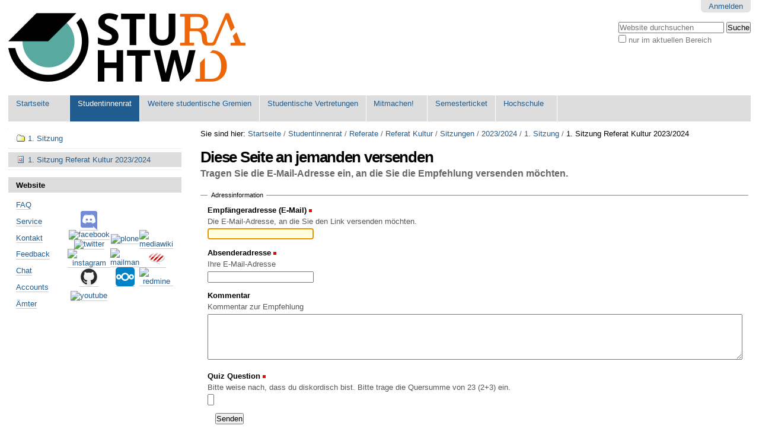

--- FILE ---
content_type: text/html;charset=utf-8
request_url: https://www.stura.htw-dresden.de/stura/ref/kultur/sitzungen/2023-2024/1/sitzung/sendto_form
body_size: 5890
content:

<!DOCTYPE html>

<html xmlns="http://www.w3.org/1999/xhtml" lang="de">

    
    
    
    
    


<head>
    <meta http-equiv="Content-Type" content="text/html; charset=utf-8" />

    
        <base href="https://www.stura.htw-dresden.de/stura/ref/kultur/sitzungen/2023-2024/1/sitzung" /><!--[if lt IE 7]></base><![endif]-->
    

    
        

  
    <link rel="stylesheet" type="text/css" media="screen" href="https://www.stura.htw-dresden.de/portal_css/Sunburst%20Theme/reset-cachekey-279e8a2d2f77ec566a624add4f6708c0.css" />
    <link rel="stylesheet" type="text/css" href="https://www.stura.htw-dresden.de/portal_css/Sunburst%20Theme/base-cachekey-99354d44b818a9b1d98f245e264b4a3f.css" />
    <link rel="stylesheet" type="text/css" media="all" href="https://www.stura.htw-dresden.de/portal_css/Sunburst%20Theme/ploneCustom-cachekey-db6dd46d65d8b078edfd63a80f97d660.css" />

  
  
    <script type="text/javascript" src="https://www.stura.htw-dresden.de/portal_javascripts/Sunburst%20Theme/resourceplone.app.jquery-cachekey-30a7acd4dc31cdd2c1d906e1bf401c4e.js"></script>
    <script type="text/javascript" src="https://www.stura.htw-dresden.de/portal_javascripts/Sunburst%20Theme/kss-bbb-cachekey-75908a7f082ecf3b183c6f5403201d04.js"></script>


<title>1. Sitzung Referat Kultur 2023/2024 &mdash; Website StuRa HTW Dresden</title>
        
    <link rel="canonical" href="https://www.stura.htw-dresden.de/stura/ref/kultur/sitzungen/2023-2024/1/sitzung" />

    <link rel="shortcut icon" type="image/x-icon" href="https://www.stura.htw-dresden.de/favicon.ico" />
    <link rel="apple-touch-icon" href="https://www.stura.htw-dresden.de/touch_icon.png" />






    <link rel="search" href="https://www.stura.htw-dresden.de/@@search" title="Website durchsuchen" />



        
        
        
    <meta name="robots" content="noindex,follow" />
  
        
        

        <meta name="viewport" content="width=device-width, initial-scale=0.6666, maximum-scale=1.0, minimum-scale=0.6666" />
        <meta name="generator" content="Plone - http://plone.org" />
    
</head>

<body class="template-sendto_form portaltype-event site-Plone section-stura subsection-ref subsection-ref-kultur subsection-ref-kultur-sitzungen icons-on userrole-anonymous" dir="ltr">

<div id="visual-portal-wrapper">

        <div id="portal-top" class="row">
<div class="cell width-full position-0">
            <div id="portal-header">
    

<div id="portal-personaltools-wrapper">

<p class="hiddenStructure">Benutzerspezifische Werkzeuge</p>



<ul class="actionMenu deactivated" id="portal-personaltools">
  <li id="anon-personalbar">
    
        <a href="https://www.stura.htw-dresden.de/login" id="personaltools-login">Anmelden</a>
    
  </li>
</ul>

</div>

<div id="portal-searchbox">

    <form id="searchGadget_form" action="https://www.stura.htw-dresden.de/@@search">

        <div class="LSBox">
        <label class="hiddenStructure" for="searchGadget">Website durchsuchen</label>

        <input name="SearchableText" type="text" size="18" title="Website durchsuchen" placeholder="Website durchsuchen" accesskey="4" class="searchField" id="searchGadget" />

        <input class="searchButton" type="submit" value="Suche" />

        <div class="searchSection">
            <input id="searchbox_currentfolder_only" class="noborder" type="checkbox" name="path" value="/Plone/stura/ref/kultur/sitzungen/2023-2024/1" />
            <label for="searchbox_currentfolder_only" style="cursor: pointer">nur im aktuellen Bereich</label>
        </div>

        <div class="LSResult" id="LSResult"><div class="LSShadow" id="LSShadow"></div></div>
        </div>
    </form>

    <div id="portal-advanced-search" class="hiddenStructure">
        <a href="https://www.stura.htw-dresden.de/@@search" accesskey="5">Erweiterte Suche…</a>
    </div>

</div>

<a id="portal-logo" title="Website StuRa HTW Dresden" accesskey="1" href="https://www.stura.htw-dresden.de">
    <img src="https://www.stura.htw-dresden.de/logo.png" alt="Website StuRa HTW Dresden" title="Website StuRa HTW Dresden" height="116" width="400" /></a>


    <p class="hiddenStructure">Sektionen</p>

    <ul id="portal-globalnav"><li id="portaltab-index_html" class="plain"><a href="https://www.stura.htw-dresden.de" title="">Startseite</a></li><li id="portaltab-stura" class="selected"><a href="https://www.stura.htw-dresden.de/stura" title="Studentinnenrat der Hochschule für Technik und Wirtschaft Dresden (StuRa HTW Dresden)">Studentinnenrat</a></li><li id="portaltab-weitere" class="plain"><a href="https://www.stura.htw-dresden.de/weitere" title="Weitere Gremien der Studentinnen- und Studentenschaft der Hochschule für Technik und Wirtschaft Dresden">Weitere studentische Gremien</a></li><li id="portaltab-vertretungen" class="plain"><a href="https://www.stura.htw-dresden.de/vertretungen" title="Studentische Vertretungen der Studentinnen- und Studentenschaft der Hochschule für Technik und Wirtschaft Dresden">Studentische Vertretungen</a></li><li id="portaltab-mitmachen" class="plain"><a href="https://www.stura.htw-dresden.de/mitmachen"
    title="&quot;Mitmachen! Mitwirken! Mitgestalten!&quot; für unsere Studentinnen- und Studentenschaft
">Mitmachen!</a></li><li id="portaltab-ticket" class="plain"><a href="https://www.stura.htw-dresden.de/ticket" title="">Semesterticket</a></li><li id="portaltab-hs" class="plain"><a href="https://www.stura.htw-dresden.de/hs" title="Hochschule für Technik und Wirtschaft Dresden">Hochschule</a></li></ul>


</div>

</div>
        </div>
    <div id="portal-columns" class="row">

        <div id="portal-column-content" class="cell width-3:4 position-1:4">

            <div id="viewlet-above-content"><div id="portal-breadcrumbs">

    <span id="breadcrumbs-you-are-here">Sie sind hier:</span>
    <span id="breadcrumbs-home">
        <a href="https://www.stura.htw-dresden.de">Startseite</a>
        <span class="breadcrumbSeparator">
            /
            
        </span>
    </span>
    <span id="breadcrumbs-1" dir="ltr">
        
            <a href="https://www.stura.htw-dresden.de/stura">Studentinnenrat</a>
            <span class="breadcrumbSeparator">
                /
                
            </span>
            
         
    </span>
    <span id="breadcrumbs-2" dir="ltr">
        
            <a href="https://www.stura.htw-dresden.de/stura/ref">Referate</a>
            <span class="breadcrumbSeparator">
                /
                
            </span>
            
         
    </span>
    <span id="breadcrumbs-3" dir="ltr">
        
            <a href="https://www.stura.htw-dresden.de/stura/ref/kultur">Referat Kultur</a>
            <span class="breadcrumbSeparator">
                /
                
            </span>
            
         
    </span>
    <span id="breadcrumbs-4" dir="ltr">
        
            <a href="https://www.stura.htw-dresden.de/stura/ref/kultur/sitzungen">Sitzungen</a>
            <span class="breadcrumbSeparator">
                /
                
            </span>
            
         
    </span>
    <span id="breadcrumbs-5" dir="ltr">
        
            <a href="https://www.stura.htw-dresden.de/stura/ref/kultur/sitzungen/2023-2024">2023/2024</a>
            <span class="breadcrumbSeparator">
                /
                
            </span>
            
         
    </span>
    <span id="breadcrumbs-6" dir="ltr">
        
            <a href="https://www.stura.htw-dresden.de/stura/ref/kultur/sitzungen/2023-2024/1">1. Sitzung</a>
            <span class="breadcrumbSeparator">
                /
                
            </span>
            
         
    </span>
    <span id="breadcrumbs-7" dir="ltr">
        
            
            
            <span id="breadcrumbs-current">1. Sitzung Referat Kultur 2023/2024</span>
         
    </span>

</div>
</div>

            
                <div class="">

                    

                    

    <dl class="portalMessage info" id="kssPortalMessage" style="display:none">
        <dt>Info</dt>
        <dd></dd>
    </dl>



                    
                        <div id="content">

                            

                            

      <h1 class="documentFirstHeading">Diese Seite an jemanden versenden</h1>

      <div class="documentDescription">Tragen Sie die E-Mail-Adresse ein, an die Sie die Empfehlung versenden möchten.</div>

      <div id="content-core">
          <form name="sendto_form" class="enableAutoFocus" action="https://www.stura.htw-dresden.de/stura/ref/kultur/sitzungen/2023-2024/1/sitzung/sendto_form" method="post" enctype="multipart/form-data">

            <fieldset>

              <legend>Adressinformation</legend>

              <div class="field">

                <label for="send_to_address">Empfängeradresse (E-Mail)</label>

                <span class="fieldRequired" title="Erforderlich">(Erforderlich)</span>

                      <div class="formHelp">Die E-Mail-Adresse, an die Sie den Link versenden möchten.</div>

                      <div></div>

                      <input type="text" id="send_to_address" name="send_to_address" size="25" />
              </div>

              <div class="field">

                <label for="send_from_address">Absenderadresse</label>

                <span class="fieldRequired" title="Erforderlich">(Erforderlich)</span>

                      <div class="formHelp">Ihre E-Mail-Adresse</div>

                      <div></div>

                      <input type="text" id="send_from_address" name="send_from_address" size="25" value="" />
              </div>

              <div class="field">
                <label for="comment">Kommentar</label>

                <div class="formHelp">Kommentar zur Empfehlung</div>

                <textarea cols="80" rows="5" id="comment" name="comment"></textarea>
              </div>

<!-- goeranh anpassung -->
<div class="field">
          <label for="quiz">
            Quiz Question
          </label>
          <span class="fieldRequired" title="Erforderlich">(Erforderlich)</span>

          <div class="formHelp">
            Bitte weise nach, dass du diskordisch bist. Bitte trage die Quersumme von 23 (2+3) ein.
          </div>

          <div></div>            

          <input type="text" id="quiz" name="quiz" size="1" />
        </div>
<!-- ende goeranh anpassung -->

              <div class="formControls">
                <input class="context" type="submit" name="form.button.Send" value="Senden" />
              </div>

              <input type="hidden" name="form.submitted" value="1" />

            </fieldset>

          </form>
      </div>

    
                        </div>
                    

                    
                </div>
            

            <div id="viewlet-below-content">
</div>
        </div>

        
        <div id="portal-column-one" class="cell width-1:4 position-0">
            
                
<div class="portletWrapper" data-portlethash="706c6f6e652e6c656674636f6c756d6e0a636f6e746578740a2f506c6f6e650a" id="portletwrapper-706c6f6e652e6c656674636f6c756d6e0a636f6e746578740a2f506c6f6e650a">
<dl class="portlet portletNavigationTree">

    <dt class="portletHeader hiddenStructure">
        <span class="portletTopLeft"></span>
        <a href="https://www.stura.htw-dresden.de/sitemap" class="tile">Navigation</a>
        <span class="portletTopRight"></span>
    </dt>

    <dd class="portletItem lastItem">
        <ul class="navTree navTreeLevel0">
            <li class="navTreeItem navTreeTopNode nav-section-1-sitzung">
                <div>
                   <a href="https://www.stura.htw-dresden.de/stura/ref/kultur/sitzungen/2023-2024/1" class="contenttype-folder" title="1. Sitzung des Referates Kultur 2023/2024">
                   
                   
                   1. Sitzung
                   </a>
                </div>
            </li>
            



<li class="navTreeItem visualNoMarker navTreeCurrentNode section-sitzung">

    


        <a href="https://www.stura.htw-dresden.de/stura/ref/kultur/sitzungen/2023-2024/1/sitzung" class="state-external navTreeCurrentItem navTreeCurrentNode contenttype-event" title="">
            
            <span>1. Sitzung Referat Kultur 2023/2024</span>
        </a>

        

    
</li>




        </ul>
        <span class="portletBottomLeft"></span>
        <span class="portletBottomRight"></span>
    </dd>
</dl>

</div>

<div class="portletWrapper" data-portlethash="706c6f6e652e6c656674636f6c756d6e0a636f6e746578740a2f506c6f6e650a77656273697465" id="portletwrapper-706c6f6e652e6c656674636f6c756d6e0a636f6e746578740a2f506c6f6e650a77656273697465">
<dl class="portlet portletStaticText portlet-static-website">

    <dt class="portletHeader">
        <span class="portletTopLeft"></span>
        <span>
           Website
        </span>
        <span class="portletTopRight"></span>
    </dt>

    <dd class="portletItem odd">
        <table style="width: 100%;">
<tbody>
<tr>
<td style="width: 60%;">
<p><a href="https://www.stura.htw-dresden.de/faq" class="internal-link"> FAQ </a></p>
<p><a href="https://www.stura.htw-dresden.de/service" class="internal-link"> Service </a></p>
<p><a href="https://www.stura.htw-dresden.de/kontakt" class="internal-link"> Kontakt </a></p>
<p><a href="https://www.stura.htw-dresden.de/contact-info" class="internal-link"> Feedback </a></p>
<p><a href="https://www.stura.htw-dresden.de/chat" class="internal-link"> Chat </a></p>
<p><a href="https://www.stura.htw-dresden.de/members" class="internal-link"> Accounts </a></p>
<p><a href="https://www.stura.htw-dresden.de/organigramm" class="internal-link"> Ämter </a></p>
</td>
<td style="text-align: right; width: 40%;">
<table>
<tbody style="width: 50%;">
<tr>
<td style="text-align: center; "><a href="https://www.stura.htw-dresden.de/stura/sp/covid-19/discord/account"><img src="https://www.stura.htw-dresden.de/stura/vorstand/covid-19/discord/ico/image" alt="icon discord" class="transparent" title="Icon Discord" /></a></td>
</tr>
<tr>
<td style="text-align: center; "><a href="https://www.stura.htw-dresden.de/stura/ref/oea/sm/accounts/facebook/account"><img alt="facebook" class="transparent" src="https://upload.wikimedia.org/wikipedia/commons/thumb/c/c2/F_icon.svg/32px-F_icon.svg.png" /></a></td>
</tr>
<tr>
<td style="text-align: center; "><a href="https://www.stura.htw-dresden.de/stura/ref/oea/sm/accounts/twitter/account"><img alt="twitter" class="transparent" src="https://upload.wikimedia.org/wikipedia/commons/thumb/e/e4/Twitter_2012_logo.svg/32px-Twitter_2012_logo.svg.png" /></a></td>
</tr>
<tr>
<td style="text-align: center; "><a href="https://www.stura.htw-dresden.de/stura/ref/oea/sm/accounts/instagram/account"><img alt="instagram" class="transparent" src="https://upload.wikimedia.org/wikipedia/commons/thumb/e/e7/Instagram_logo_2016.svg/32px-Instagram_logo_2016.svg.png" /></a></td>
</tr>
<tr>
<td style="text-align: center; "><a href="https://www.stura.htw-dresden.de/stura/ref/oea/sm/accounts/github/account"><img alt="github" class="transparent" src="https://github.com/fluidicon.png" width="32" /></a></td>
</tr>
<tr>
<td height="32px" style="text-align: center; "><a href="https://www.stura.htw-dresden.de/stura/ref/oea/sm/accounts/youtube/account"><img alt="youtube" class="transparent" src="https://upload.wikimedia.org/wikipedia/commons/thumb/7/75/YouTube_social_white_squircle_(2017).svg/32px-YouTube_social_white_squircle_(2017).svg.png" /></a></td>
</tr>
</tbody>
</table>
</td>
<td style="text-align: right; ">
<table style="width: 50%;">
<tbody>
<tr>
<td style="text-align: center; "><a href="https://www.stura.htw-dresden.de/stura/ref/oea/web/web" title="Webiste Plone"><img alt="plone" class="transparent" src="https://www.plone.org/favicon.ico" width="32" /></a></td>

<td style="text-align: center; "><a href="https://www.stura.htw-dresden.de/stura/ref/verwaltung/doku/wiki/wiki" title="Wiki MediaWiki"><img alt="mediawiki" src="https://www.mediawiki.org/static/favicon/mediawiki.ico" width="32" /></a></td>
</tr>
<tr>
<td style="text-align: center; "><a href="https://www.stura.htw-dresden.de/stura/ref/verwaltung/mails/lists/lists" title="Mail-Verteiler Mailman"><img alt="mailman" src="https://www.gnu.org/software/mailman/images/favicon.ico" width="32" /></a></td>
<td style="text-align: center; "><a href="https://www.stura.htw-dresden.de/stura/ref/oea/sm/chat/www.chat.htw.stura-dresden.de" title="Chat im Browser Candy"><img alt="candy-chat" src="https://candy-chat.github.io/candy/public/logo.png" width="32" /></a></td>
</tr>
<tr>
<td style="text-align: center; "><a href="https://www.stura.htw-dresden.de/stura/ref/verwaltung/dateien/files/cloud" title="Dateiverwaltung Nextcloud"><img alt="nextcloud" height="32" src="https://nextcloud.com/wp-content/uploads/2022/03/favicon.png" width="32" /></a></td>
<td style="text-align: center; "><a href="https://www.stura.htw-dresden.de/stura/ref/verwaltung/ko/aufgabenverwaltung/aus" title="Aufgabenverwaltung Redmine"><img alt="redmine" src="https://www.redmine.org/attachments/download/9529/favicon.ico" width="32" /></a></td>
</tr>
</tbody>
</table>
</td>
</tr>
</tbody>
</table>
        
            <span class="portletBottomLeft"></span>
            <span class="portletBottomRight"></span>
        
    </dd>
    
    

</dl>
</div>




            
        </div>

        
        
    </div>


    <div id="portal-footer-wrapper" class="row">
        <div class="cell width-full position-0">
            <ul id="portal-siteactions">

    <li id="siteaction-sitemap"><a href="https://www.stura.htw-dresden.de/sitemap" accesskey="3" title="Übersicht">Übersicht</a></li>
    <li id="siteaction-accessibility"><a href="https://www.stura.htw-dresden.de/accessibility-info" accesskey="0" title="Barrierefreiheit">Barrierefreiheit</a></li>
    <li id="siteaction-contact"><a href="https://www.stura.htw-dresden.de/contact-info" accesskey="9" title="Kontakt">Kontakt</a></li>
    <li id="siteaction-impressum"><a href="https://www.stura.htw-dresden.de/impressum" accesskey="" title="Impressum">Impressum</a></li>
</ul>

<div id="portal-footer">
<!--
BEGIN Customizing by AStA
thx, for all the software to run this website
!-->
<!--
---- do not show the default
          <p>
               <span i18n:translate="description_copyright" tal:omit-tag="">
               The
               <span i18n:name="plonecms" tal:omit-tag="">
                    <a href="http://plone.org" i18n:translate="label_plone_cms">Plone<sup>&reg;</sup> Open Source CMS/WCM</a>
               </span>
               is
               <abbr title="Copyright" i18n:name="copyright" i18n:attributes="title title_copyright;">&copy;</abbr>
               2000-<tal:year i18n:name="current_year" tal:content="view/year" />
               by the
               <span i18n:name="plonefoundation" tal:omit-tag="">
                    <a href="http://plone.org/foundation" i18n:translate="label_plone_foundation">Plone Foundation</a></span>
               and friends.
               </span>

               <span i18n:translate="description_license" tal:omit-tag="">
               Distributed under the
                    <span i18n:name="license" tal:omit-tag="">
                         <a href="http://creativecommons.org/licenses/GPL/2.0/" i18n:translate="label_gnu_gpl_licence">GNU GPL license</a></span>.
               </span>
          </p>
!-->
            <table width="100%">
                <tbody>
                    <tr>
                        <td width="15%" align="left"><a class="external-link" href="https://old.plone.org/countries/de/"><img alt="Plone" class="image-left" src="/stura/ref/oea/web/plone-cms/logo/favicon/favicon" width="16" height="16" /><br />Plone</a></td>
                        <td width="15%" align="left"><a class="external-link" href="http://zope.org/"><img alt="Zope" class="image-left" src="/stura/ref/oea/web/plone-cms/logo/favicon/zope" width="16" height="16" /><br />Zope</a></td>
                        <td width="15%" align="left"><a class="external-link" href="https://httpd.apache.org/"><img alt="Apache HTTP Server" class="image-left" src="/stura/ref/oea/web/plone-cms/logo/favicon/apache" width="16" height="16" /><br />Apache</a></td>
                        <!-- <th align="center"><a  class="internal-link" href="/">-- StuRa HTW Dresden<br /> --<img alt="StuRa HTW Dresden" class="image-center" src="/stura/ref/oea/cd/cd/logo/logo-2008/symbol/stura_ohne_typo72.png" height="72" /></a></th> !-->
                        <!-- <th align="center"><a  class="internal-link" href="/">-- StuRa HTW Dresden<br /> --<img alt="StuRa HTW Dresden" class="image-center" src="/stura/ref/oea/cd/cd/logo/customization/logo-mit-logo-htw-dresden-128.png" height="72"><img></a></th> !-->
                        <th align="center"></th>
                        <td width="15%" align="right"><a class="external-link" href="https://www.gnu.org/home.de.html"><img alt="GNU’s Not Unix" class="image-right" src="/stura/ref/oea/web/plone-cms/logo/favicon/gnu" width="16" height="16" /><br />GNU</a></td>
                        <td width="15%" align="right"><a class="external-link" href="http://open-zfs.org/"><img alt="OpenZFS" class="image-right" src="/stura/ref/oea/web/plone-cms/logo/favicon/openzfs" width="16" height="16" /><br />OpenZFS</a></td>
                        <td width="15%" align="right"><a class="external-link" href="https://www.freebsd.org/de/"><img alt="Powered by... FreeBSD" class="image-right" src="/stura/ref/oea/web/plone-cms/logo/favicon/freebsd" width="16" height="16" /><br />FreeBSD</a></td>
                    </tr>
                </tbody>
            </table>
<!--
END Customizing by AStA
!-->
</div>

        </div>
    </div>



</div>
</body>
</html>

